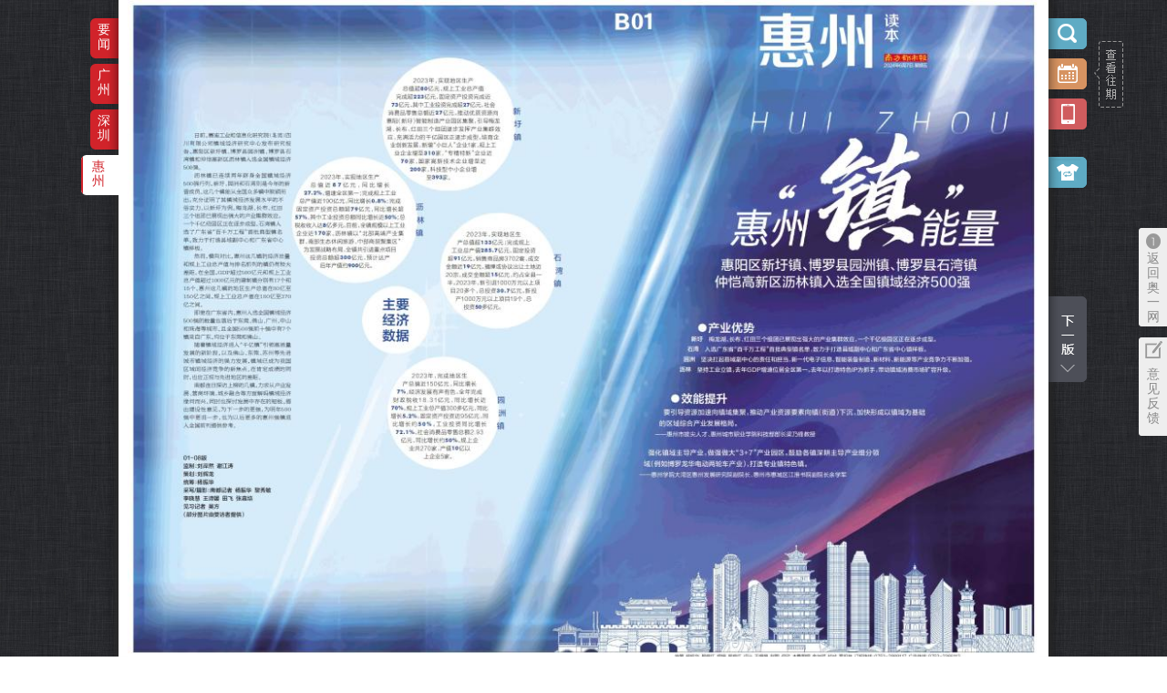

--- FILE ---
content_type: text/html
request_url: https://epaper.oeeee.com/epaper/J/html/2024-06/07/node_4075.htm
body_size: 6467
content:
<!DOCTYPE html>
<html class="index-tongban-html">
<head>
	<meta charset="UTF-8">
    <meta content="width=device-width, initial-scale=1.0, minimum-scale=1.0, maximum-scale=1.0, user-scalable=no" name="viewport">
    <title>南方都市报·奥一网</title>
    <meta name="Keywords" content="南都数字报">
    <meta name="Description" content="南都数字报">
	<meta name="baidu-site-verification" content="baf3bd4f585dacb6db15f2860db8ec35"/>
<link type="text/css" rel="stylesheet" href="../../../../css/epaperstyle.css?v=0.7">
<link type="text/css" rel="stylesheet" href="../../../../css/scrollBar.css?v=0.1">

<script type="text/javascript">
(function(W){
	var _currenturl=W.location.href;

	if(/ipad|iphone|samsung|HTC|android|Harmony/i.test(navigator.userAgent.toLowerCase())){  
		
		W.location.href = _currenturl.replace(/^https|http/,'https').replace(/epaper/g,'ipaper');
	}
	
})(window)	
</script>
<script src="../../../../js/lib/seajs/seajs/2.3.0/sea.js"></script>
<script src="../../../../js/lib/jquery/jquery.js"></script>
<script src="../../../../js/lib/zmy-data-collection-3.0.0.min.js"></script>
<script src="../../../../js/lib/md5.min.js"></script>
<script>
    // 版面黑白S
    $(function(){
        var today = location.href.match(/....-..\/../g)[0];
        var greyArr = ["2022-12/01","2022-12/02","2022-12/03","2022-12/04","2022-12/05","2022-12/06","2022-12/07"]
        if(greyArr.indexOf(today)>-1){
            $('.functionbox,.shortcutbox,.to_oe,.suggest,.hd,.toback,.toback2,.bdsharebuttonbox,.voice_btn').addClass('pageGrey')
            setTimeout(function(){
                $('.voice_btn,.ndwx').addClass('pageGrey')
            },300)
        }
    })
    // 版面黑白E
</script>
<script>
    seajs.config({
        base: "/epaper/js",
        alias: {
            "jquery": "/epaper/js/lib/jquery/jquery/1.10.1/jquery.js"
        }
    });

    seajs.use("/epaper/js/index/dist/main");
</script>

<script>window._bd_share_config={"common":{"bdSnsKey":{},"bdText":"","bdMini":"2","bdMiniList":false,"bdPic":"","bdStyle":"1","bdSize":"24"},"share":{}};with(document)0[(getElementsByTagName('head')[0]||body).appendChild(createElement('script')).src='http://bdimg.share.baidu.com/static/api/js/share.js?v=89860593.js?cdnversion='+~(-new Date()/36e5)];</script>

</head>
<body >
<div class="wrapper">
	<div class="main tongban">
		<div class="main-in clearfix">			
			<div class="main-paper">
				<map id="newbook" name="newbook">
					<area shape="rect" coords="62.8524,14.775,1020.838,734.925" href="content_9976.htm"targetdiv='"left":"59px","top":"12px","width":"932px","height":"694px"' targetid='9976'></area>				</map>
				<img src="../../../res/2024-06/07/HA01/HA01-B@1027_750.jpg" usemap="#newbook" >

				<div id="showMap" href="?" style="display: none; border: 1px solid rgb(243, 152, 20); background-color: rgb(243, 152, 20); opacity:0.3; filter:alpha(opacity=30);  position: absolute; " >‌·</div>
			</div>
			
		</div>
		<div class="main-in clearfix" style="height:auto">
			<div class="tonban-b">
				<div class="hd clearfix">
					<a href="http://epaper.oeeee.com" class="logo fl"></a>
					<a href="javascript:;" class="fm fl">(HA01惠州读本)</a>
					<a href="javascript:;" class="fr date">2024年06月07日</a>
				</div>
				<!--文章列表-->
				<div class="main-list ">
					<ul>
							<li class="area_select" targetid="9976">
								<h2><a href="content_9976.htm#article">惠州“镇”能量</a></h2>
								<div class="summary clearfix">
											                            <img src="../../../res/2024-06/07/HA01/HA01_HA01_0682@200_51.jpg"/>
		                             
		                            <p>
			                             
			                            　　●产业优势　　新圩 梅龙湖、长布、红田三个组团已展现出强大的产业集群效应，一个千亿级园区正在逐步成型。　　石湾 入选广东省“百千万工程”首批典型镇名单，致力于打造县域副中心和广东省中心镇样板。　　			                              
		                            </p>
								</div>
							</li>
						</ul>
				</div>
				<!--文章列表end-->
				
			</div>
			
		</div>
		
		<div class="functionbox">
			<div class="guide_wqhg" id="guide_wqhg"><a href="javascript:;" onclick="javascript:document.getElementById('guide_wqhg').style.display='none';"></a></div>
			<input type="text" class="datepicker" readonly="readonly">
			<a href="http://corp.oeeee.com/ndapp/" target="_blank" class="newspaper"/></a>
			<div class="qrcode">
				<img src="http://epaper.oeeee.com/epaper/images/ndapp_ewm_2.png" alt="手机看报" />
			</div>
			<div class="skin-box"> 
				<a href="javascript:void(0);" class="skin"></a>
				<div class="skin-list">
					<span class="skin-1"></span>
					<span class="skin-2"></span>
					<span class="skin-3"></span>
				</div>
			</div>

			<div class="tolist"></div>
									<div class="tonextblock"><a href="node_4076.htm"></a></div>
						
			<div class="searchresult hide" id="J_searchresult">
				<a class="close " id="J_close_search"></a>
				
				<form onsubmit="return searchSubmit()" target="_self">
				<div class="hd"><input type="text" id="J_search_content" /></div>
				</form>
			</div>
			<!--
			<div class="bdsharebuttonbox" ><a href="#" class="share-wx bds_weixin" data-cmd="weixin" title="分享到微信"></a><a href="#" class="bds_tsina" data-cmd="tsina" title="分享到新浪微博"></a><a href="#" class="bds_qzone" data-cmd="qzone" title="分享到QQ空间"></a></div>
			-->
		</div>

		<div class="shortcutbox">
			<ul class="icon">
				        <li>
            <a href="javascript:;" class="a">要闻</a>  
            <div class="shortlist hide">
						<ul>
													<li><a href="../../../../A/html/2024-06/07/node_4106.htm">(GA01) 封面</a></li>
														<li><a href="../../../../A/html/2024-06/07/node_4097.htm">(GA02) 社论</a></li>
														<li><a href="../../../../A/html/2024-06/07/node_4095.htm">(GA03) 看点</a></li>
														<li><a href="../../../../A/html/2024-06/07/node_4094.htm">(GA04) 看点</a></li>
														<li><a href="../../../../A/html/2024-06/07/node_4099.htm">(GA05) 看点</a></li>
														<li><a href="../../../../A/html/2024-06/07/node_4101.htm">(GA06) 南都调研</a></li>
														<li><a href="../../../../A/html/2024-06/07/node_4103.htm">(GA07) 都市</a></li>
														<li><a href="../../../../A/html/2024-06/07/node_4100.htm">(GA08) 都市</a></li>
														<li><a href="../../../../A/html/2024-06/07/node_4098.htm">(GA09) 都市</a></li>
														<li><a href="../../../../A/html/2024-06/07/node_4102.htm">(GA10) 国内</a></li>
														<li><a href="../../../../A/html/2024-06/07/node_4104.htm">(GA11) 国内</a></li>
														<li><a href="../../../../A/html/2024-06/07/node_4105.htm">(GA12) 关注</a></li>
														<li><a href="../../../../A/html/2024-06/07/node_4107.htm">(GA14) 国际</a></li>
														<li><a href="../../../../A/html/2024-06/07/node_4108.htm">(GA15) 国际</a></li>
														<li><a href="../../../../A/html/2024-06/07/node_4109.htm">(GA16) 港澳台</a></li>
													</ul>
						
            </div>                
            
        </li>
        										        <li>
            <a href="javascript:;" class="a">广州</a>  
            <div class="shortlist hide">
						<ul>
													<li><a href="../../../../G/html/2024-06/07/node_4079.htm">(EA01) 湾区财经</a></li>
														<li><a href="../../../../G/html/2024-06/07/node_4080.htm">(EA03) 公司</a></li>
														<li><a href="../../../../G/html/2024-06/07/node_4084.htm">(EA04) 汽车</a></li>
														<li><a href="../../../../G/html/2024-06/07/node_4082.htm">(EA05) 金融</a></li>
														<li><a href="../../../../G/html/2024-06/07/node_4085.htm">(EA06) 地产</a></li>
														<li><a href="../../../../G/html/2024-06/07/node_4081.htm">(EA07) 地产</a></li>
														<li><a href="../../../../G/html/2024-06/07/node_4083.htm">(EA08) 热点</a></li>
													</ul>
						
            </div>                
            
        </li>
        		        <li>
            <a href="javascript:;" class="a">深圳</a>  
            <div class="shortlist hide">
						<ul>
													<li><a href="../../../../H/html/2024-06/07/node_4089.htm">(NA01) 深圳大件事</a></li>
														<li><a href="../../../../H/html/2024-06/07/node_4087.htm">(NA02) 深城</a></li>
														<li><a href="../../../../H/html/2024-06/07/node_4088.htm">(NA03) 深城</a></li>
														<li><a href="../../../../H/html/2024-06/07/node_4086.htm">(NA04) 深城</a></li>
														<li><a href="../../../../H/html/2024-06/07/node_4091.htm">(NA05) 现场</a></li>
														<li><a href="../../../../H/html/2024-06/07/node_4090.htm">(NA06) 健康</a></li>
														<li><a href="../../../../H/html/2024-06/07/node_4092.htm">(NA07) 区势</a></li>
														<li><a href="../../../../H/html/2024-06/07/node_4093.htm">(NA08) 区势</a></li>
													</ul>
						
            </div>                
            
        </li>
        												        <li class="active" data-active="block">
            <a href="javascript:;" class="a">惠州</a>  
            <div class="shortlist hide">
						<ul>
													<li><a href="../../../../J/html/2024-06/07/node_4075.htm">(HA01) 惠州读本</a></li>
														<li><a href="../../../../J/html/2024-06/07/node_4076.htm">(HA02) 惠州“镇”能量</a></li>
														<li><a href="../../../../J/html/2024-06/07/node_4078.htm">(HA04) 惠州“镇”能量</a></li>
														<li><a href="../../../../J/html/2024-06/07/node_4077.htm">(HA06) 惠州“镇”能量</a></li>
													</ul>
						
            </div>                
            
        </li>
        		                        
    </ul>
			
		</div>
		
		<!-- 开启桌面通知S -->
<!-- <div class="notify-tips">
  <p class="tit">开启桌面通知<a class="no">×</a></p>
  <p class="result">开启后，有重磅新闻时浏览器会向你推送动态通知</p>
  <div class="btn-box">
    <button class="refuse no">不再提醒</button>
	<button class="accept yes">开启</button>
  </div>
</div> -->
<!-- 开启桌面通知E -->
<a href="http://www.oeeee.com" target="_blank" class="to_oe"><span>返回奥一网</span></a>
<a href="http://cn.mikecrm.com/7zDzmCG" target="_blank" class="suggest"><span>意见反馈</span></a>
<div class="footer">版权所有 广东南都全媒体网络科技有限公司 Copyright ©2007~<span id="year"></span> <a href="http://www.oeeee.com" style="color:#fff" target="_blank">oeeee.com</a> corporation. All Rights Reserved</div>

<link rel="stylesheet" href="../../../../css/datetimepicker.css" />
<link rel="stylesheet" href="../../../../css/dropdown.css" />

<!-- Start Alexa Certify Javascript -->
<!--
<script type="text/javascript">_atrk_opts = { atrk_acct:"qlI7j1a4ZP00wT", domain:"oeeee.com",dynamic: true};
(function() { var as = document.createElement('script'); as.type = 'text/javascript'; as.async = true; as.src = "https://d31qbv1cthcecs.cloudfront.net/atrk.js"; var s = document.getElementsByTagName('script')[0];s.parentNode.insertBefore(as, s); })();
</script><noscript><img src="https://d5nxst8fruw4z.cloudfront.net/atrk.gif?account=qlI7j1a4ZP00wT" style="display:none" height="1" width="1" alt="" /></noscript>
-->
<!-- End Alexa Certify Javascript -->
<!--全站GA统计代码-->
<!-- <script>
    (function(i,s,o,g,r,a,m){i['GoogleAnalyticsObject']=r;i[r]=i[r]||function(){
        (i[r].q=i[r].q||[]).push(arguments)},i[r].l=1*new Date();a=s.createElement(o),
        m=s.getElementsByTagName(o)[0];a.async=1;a.src=g;m.parentNode.insertBefore(a,m)
    })(window,document,'script','//www.google-analytics.com/analytics.js','ga');
    ga('create', 'UA-12577036-45', 'auto');
    ga('send', 'pageview');
</script> -->
<!--全站GA统计代码 END-->
<!--全站百度统计代码-->
<script>
    var _hmt = _hmt || [];
    (function() {
        var hm = document.createElement("script");
        hm.src = "//hm.baidu.com/hm.js?967edc8e5c8efb4c5917d2223e9c6d29";
        var s = document.getElementsByTagName("script")[0];
        s.parentNode.insertBefore(hm, s);
    })();
</script>

<!--全站百度统计代码 END-->

<script type="text/javascript">
    document.getElementById('year').innerHTML = new Date().getFullYear()
    function SetCookieValue(_Name, _Value, _Expires, _Type) {
        var _LargeExpDate = new Date();
        if (typeof(_Expires) == 'number' && isNaN(_Expires) == false) {
            if (_Expires != 0) {
                if (typeof(_Type) == 'number' && isNaN(_Type) == false && _Type == 1) {
                    _LargeExpDate.setTime(_LargeExpDate.getTime() + (_Expires * 1000));
                } else {
                    _LargeExpDate.setTime(_LargeExpDate.getTime() + (_Expires * 24 * 3600 * 1000));
                }
            } else {
                _LargeExpDate = null;
            }
        } else {
            _LargeExpDate.setTime(_LargeExpDate.getTime() + (36500 * 24 * 3600 * 1000));
        }
        document.cookie = _Name + "=" + escape(_Value) + (_LargeExpDate != null ? ";expires=" + _LargeExpDate.toGMTString() : "") + ";path=/;domain=.oeeee.com";
    }

    function GetCookieValue(_Name) {
        var _search = _Name + "=";
        if (document.cookie.length > 0) {
            var _offset = document.cookie.indexOf(_search);
            if (_offset != -1) {
                _offset += _search.length;

                var _end = document.cookie.indexOf(";", _offset);

                if (_end == -1) _end = document.cookie.length;

                var _cook = document.cookie.substring(_offset, _end);
                return _cook.match(/%u/ig) ? unescape(_cook) : decodeURIComponent(_cook);
            }
            else return '';
        }
    }

    function getStyle (element, attr) {
        if (element.currentStyle) {
            return element.currentStyle[attr];
        } else {
            return window.getComputedStyle(element,null)[attr];
        }
    }

    var ndlog = '';
    var epaper_uid=GetCookieValue('epaper_uid');
    //首次进来设置cookie uid用于标示用户

    if(!epaper_uid){
        SetCookieValue('epaper_uid', 'epaper_'+new Date().getTime(), 365);
    }

    function getLog(){

        var OS = this.jungleOS();
        var bo = this.jungleBo();

        var curl =escape(window.location),
            device = screen.width + "*" + screen.height,
            ref = document.referrer,
            ch='';

        if(curl.indexOf('/ipaper/')){
            ch='ipaper';
        }else if(curl.indexOf('/epaper/')){
            ch='epaper';
        }

        if(curl.indexOf('node_')!=-1){
            source='node';
        }else if(curl.indexOf('content_')!=-1){
            source='content';
        }


        if ((ref == "") || (ref == "[unknown origin]") || (ref == "unknown") || (ref == "undefined"))
            ref = null;
        ref = escape(ref);

        var ctime = Date.now()
        ndlog = 'http://report.oeeee.com/epaper/epaper.gif?os='+OS+'&bv='+bo+'&url='+curl+'&ds='+device+'&su='+ref+'&lt='+ctime+'&ch='+ch+'&source='+source+'&uid='+epaper_uid;
    }

    getLog.prototype.jungleOS = function(){
        var OS, userAgent = navigator.userAgent;
        if (/(iPhone|iPad|iPod|iOS)/i.test(userAgent)) {
            OS = 'IOS';
        } else if (/(Android)/i.test(userAgent)) {
            OS = 'Android';
        } else {
            OS = 'pc';
        }
        return OS;
    }

    getLog.prototype.jungleBo = function(){
        var bo, s, browser = {};
        var userAgent = navigator.userAgent.toLowerCase();
        (s = userAgent.match(/msie ([\d.]+)/)) ? browser.ie = s[1]: (s = userAgent.match(/firefox\/([\d.]+)/)) ? browser.firefox = s[1] : (s = userAgent.match(/chrome\/([\d.]+)/)) ? browser.chrome = s[1] : (s = userAgent.match(/opera.([\d.]+)/)) ? browser.opera = s[1] : (s = userAgent
            .match(/version\/([\d.]+).*safari/)) ? browser.safari = s[1] : 0;
        var version = "";
        if (browser.ie) {
            version = 'IE ' + browser.ie;
        } else if (browser.firefox) {
            version = 'FireFox ' + browser.firefox;
        } else if (browser.chrome) {
            version = 'chrome ' + browser.chrome;
        } else if (browser.opera) {
            version = 'opera ' + browser.opera;
        } else if (browser.safari) {
            version = 'safari ' + browser.safari;
        } else {
            version = 'Unknow';
        }
        bo = escape(version);
        return bo;
    }

    var skin = GetCookieValue('epaper_skin') || 1;
    var op = skin;

    var skin_op = document.querySelectorAll('.skin-list span');
    var pub_image = document.querySelectorAll('.pub_image');
    var main_r = document.querySelector('.main-r');
    skin_op.forEach(function (item, i) {
        if (i + 1 == skin) {
            item.className += ' act';
            var bgcolor = getStyle(item, 'backgroundColor');
            if (document.querySelector('html').className.match('tongban')) {
                if (!document.querySelectorAll('.main-in .main-list').length) {
                    document.querySelectorAll('.main-in')[1].style.backgroundColor = bgcolor;
                }
            } else {
                if (document.querySelectorAll('.main-600').length) {
                    main_r.style.backgroundColor = bgcolor;
                }
            }
            if (skin != 1) {
                pub_image.forEach(function (img) {
                    img.className += ' gray';
                })
            }
        }
        item.onclick = function () {
            if (i + 1 == op) return false;
            skin_op.forEach(function (item) {
                item.className = item.className.replace('act', '');
            });
            op = i + 1;
            this.className += ' act';
            SetCookieValue('epaper_skin', op, 365);
            var bgcolor = getStyle(this, 'backgroundColor');
            if (document.querySelector('html').className.match('tongban')) {
                if (!document.querySelectorAll('.main-in .main-list').length) {
                    document.querySelectorAll('.main-in')[1].style.backgroundColor = bgcolor;
                }
            } else {
                if (document.querySelectorAll('.main-600').length) {
                    main_r.style.backgroundColor = bgcolor;
                }
            }
            if (op != 1) {
                pub_image.forEach(function (img) {
                    if (!img.className.match('gray')) {
                        img.className += ' gray';
                    }
                })
            } else {
                pub_image.forEach(function (img) {
                    img.className = img.className.replace('gray', '');
                })
            }
        }
    })
    /*开启桌面通知S*/
    // document.querySelector('.notify-tips .yes').onclick = function () {
    //   document.querySelector('.notify-tips').style.display = 'none';
    //   OE_notify.init();
    // }
    // document.querySelectorAll('.notify-tips .no').forEach(function (item) {
    //   item.onclick = function () {
    //     document.querySelector('.notify-tips').style.display = 'none';
    //     var refuse_cookie = GetCookieValue('OE_notify_refuse') || '0/0';
    //     var refuse_cookie_count = parseInt(refuse_cookie.split('/')[1]) + 1;
    //     var notify_cookie = new Date().getTime();
    //     notify_cookie += '/' + refuse_cookie_count;
    //     SetCookieValue('OE_notify_refuse', notify_cookie , 356);
    //   }
    // })
    /*开启桌面通知E*/
</script>

	</div>

</div>

</body>
</html>

--- FILE ---
content_type: application/javascript
request_url: https://epaper.oeeee.com/epaper/js/widget/search.js
body_size: 1303
content:
define(function(require, exports, module) {
	var $ = require('jquery');
	
	var $J_search=$('#J_search');
	var $J_searchresult=$("#J_searchresult");
	var $J_close_search=$("#J_close_search");
	
	$J_search.click(function(){
		$J_searchresult.find('.bd').empty();
		if($(this).hasClass('act')){
			searchSubmit();
			
		}
	
		$(this).addClass('act');
		$J_searchresult.removeClass('searchani-out').addClass('searchani-int').show();
	})

	$J_close_search.click(function(){
		$J_search.removeClass('act');
		$J_searchresult.find('bd').hide();
		$J_searchresult.removeClass('searchani-int').addClass('searchani-out');
		setTimeout(function(){
			$J_searchresult.hide();
		},400)
	});

	/*
	**搜索函数
	*/
	function searchSubmit(){
		var search=$("#J_search_content").val();
		if(search==""){
			alert('请输入搜索内容!');
			return ;
		}
		var link="http://search.oeeee.com/cse/search?q="+encodeURIComponent(search)+"&click=1&s=5332769331812229557&nsid=3";
		window.open(link);
		return false
	};

	/*
    ** keyboard events
    */

    $(document).bind('keydown',function(e){
       var currKey=e.keyCode||e.which||e.charCode;//支持IE、FF 
       var _href='';
       if (currKey ==13) { 
       	    if($J_search.hasClass('act')){
            	searchSubmit();
       	    }
       }
    })
	
})